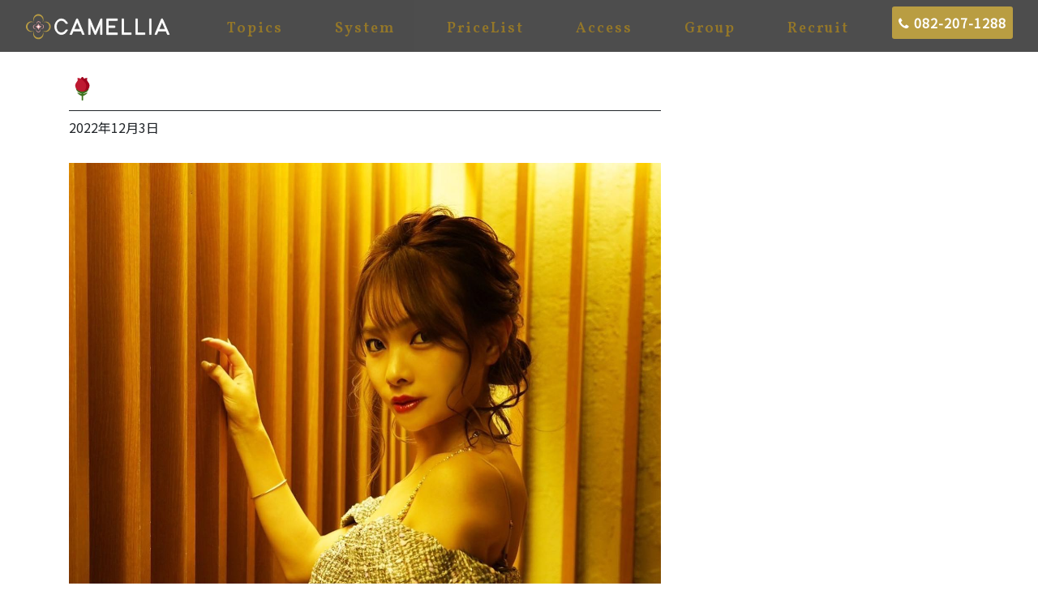

--- FILE ---
content_type: text/html; charset=UTF-8
request_url: https://camellia-hiroshima.com/archives/9832
body_size: 9720
content:
<!DOCTYPE html>
<html dir="ltr" lang="ja"
	prefix="og: https://ogp.me/ns#" >
<head>
<div id="wptime-plugin-preloader"></div>
	<meta charset="UTF-8">
	<meta name="viewport" content="width=device-width, initial-scale=1, shrink-to-fit=no">
	<link rel="profile" href="http://gmpg.org/xfn/11">
	<link href="https://unpkg.com/aos@2.3.1/dist/aos.css" rel="stylesheet">
	<link href="https://fonts.googleapis.com/css2?family=Vollkorn:wght@600&display=swap" rel="stylesheet">
	<link href="https://fonts.googleapis.com/css?family=Noto+Sans+JP" rel="stylesheet">
	<title>🌹 | 【公式HP】CAMELLIA｜カメリア 広島・流川のクラブ・ラウンジ・キャバクラ</title>

		<!-- All in One SEO 4.2.1.1 -->
		<meta name="robots" content="max-image-preview:large" />
		<link rel="canonical" href="https://camellia-hiroshima.com/archives/9832" />
		<meta property="og:locale" content="ja_JP" />
		<meta property="og:site_name" content="【公式】CAMELLIA｜カメリア　広島・流川のクラブ・ラウンジ・キャバクラ" />
		<meta property="og:type" content="article" />
		<meta property="og:title" content="🌹 | 【公式HP】CAMELLIA｜カメリア 広島・流川のクラブ・ラウンジ・キャバクラ" />
		<meta property="og:url" content="https://camellia-hiroshima.com/archives/9832" />
		<meta property="og:image" content="https://camellia-hiroshima.com/wp-content/uploads/2022/12/317871564_583616440439903_5431764194449223478_n.jpg" />
		<meta property="og:image:secure_url" content="https://camellia-hiroshima.com/wp-content/uploads/2022/12/317871564_583616440439903_5431764194449223478_n.jpg" />
		<meta property="og:image:width" content="1412" />
		<meta property="og:image:height" content="1765" />
		<meta property="article:published_time" content="2022-12-03T10:00:38+00:00" />
		<meta property="article:modified_time" content="2022-12-03T10:00:38+00:00" />
		<meta name="twitter:card" content="summary" />
		<meta name="twitter:title" content="🌹 | 【公式HP】CAMELLIA｜カメリア 広島・流川のクラブ・ラウンジ・キャバクラ" />
		<meta name="twitter:image" content="https://camellia-hiroshima.com/wp-content/uploads/2022/12/317871564_583616440439903_5431764194449223478_n.jpg" />
		<script type="application/ld+json" class="aioseo-schema">
			{"@context":"https:\/\/schema.org","@graph":[{"@type":"WebSite","@id":"https:\/\/camellia-hiroshima.com\/#website","url":"https:\/\/camellia-hiroshima.com\/","name":"\u3010\u516c\u5f0fHP\u3011CAMELLIA\uff5c\u30ab\u30e1\u30ea\u30a2\u3000\u5e83\u5cf6\u30fb\u6d41\u5ddd\u306e\u30af\u30e9\u30d6\u30fb\u30e9\u30a6\u30f3\u30b8\u30fb\u30ad\u30e3\u30d0\u30af\u30e9","description":"\u5e83\u5cf6\u306e\u6d41\u5ddd\u306b\u30e1\u30f3\u30d0\u30fc\u767b\u9332\u5236\u306eLOUNGE\u3000CAMELLIA\u304c\u30aa\u30fc\u30d7\u30f3\u3057\u307e\u3057\u305f\u3002 \uff15\u968e\u306b\u30d0\u30fc\u30ab\u30a6\u30f3\u30bf\u30fc\u3068VIP\u30eb\u30fc\u30e0\u30d5\u30ed\u30a2\u30fb\uff16\u968e\u306b\u30e1\u30a4\u30f3\u30d5\u30ed\u30a2\u306e\uff12\u968e\u5efa\u3066\u5927\u578b\u5e97\u8217\u3067\u3059\u3002 \u30c8\u30c3\u30d7\u30af\u30e9\u30b9\u306e\u304a\u3082\u3066\u306a\u3057\u3068\u5b89\u5fc3\u3057\u3066\u697d\u3057\u3081\u308b\u660e\u6717\u4f1a\u8a08\u306e\u304a\u5e97\u3067\u3059\u3002 \u30db\u30c6\u30eb\u306e\u30e9\u30a6\u30f3\u30b8\u3092\u30a4\u30e1\u30fc\u30b8\u3057\u305f\u9ad8\u7d1a\u611f\u306e\u3042\u308b\u7a7a\u9593\u3067\u3054\u3086\u3063\u304f\u308a\u3068\u304a\u304f\u3064\u308d\u304e\u4e0b\u3055\u3044\u3002","inLanguage":"ja","publisher":{"@id":"https:\/\/camellia-hiroshima.com\/#organization"}},{"@type":"Organization","@id":"https:\/\/camellia-hiroshima.com\/#organization","name":"\u3010\u516c\u5f0fHP\u3011CAMELLIA\uff5c\u30ab\u30e1\u30ea\u30a2\u3000\u5e83\u5cf6\u30fb\u6d41\u5ddd\u306e\u30af\u30e9\u30d6\u30fb\u30e9\u30a6\u30f3\u30b8\u30fb\u30ad\u30e3\u30d0\u30af\u30e9","url":"https:\/\/camellia-hiroshima.com\/"},{"@type":"BreadcrumbList","@id":"https:\/\/camellia-hiroshima.com\/archives\/9832#breadcrumblist","itemListElement":[{"@type":"ListItem","@id":"https:\/\/camellia-hiroshima.com\/#listItem","position":1,"item":{"@type":"WebPage","@id":"https:\/\/camellia-hiroshima.com\/","name":"\u30db\u30fc\u30e0","description":"\u5e83\u5cf6\u306e\u6d41\u5ddd\u306b\u30e1\u30f3\u30d0\u30fc\u767b\u9332\u5236\u306eLOUNGE CAMELLIA\u304c\u30aa\u30fc\u30d7\u30f3\u3057\u307e\u3057\u305f\u3002 \uff15\u968e\u306b\u30d0\u30fc\u30ab\u30a6\u30f3\u30bf\u30fc\u3068VIP\u30eb\u30fc\u30e0\u30d5\u30ed\u30a2\u30fb\uff16\u968e\u306b\u30e1\u30a4\u30f3\u30d5\u30ed\u30a2\u306e\uff12\u968e\u5efa\u3066\u5927\u578b\u5e97\u8217\u3067\u3059\u3002 \u30c8\u30c3\u30d7\u30af\u30e9\u30b9\u306e\u304a\u3082\u3066\u306a\u3057\u3068\u5b89\u5fc3\u3057\u3066\u697d\u3057\u3081\u308b\u660e\u6717\u4f1a\u8a08\u306e\u304a\u5e97\u3067\u3059\u3002 \u30db\u30c6\u30eb\u306e\u30e9\u30a6\u30f3\u30b8\u3092\u30a4\u30e1\u30fc\u30b8\u3057\u305f\u9ad8\u7d1a\u611f\u306e\u3042\u308b\u7a7a\u9593\u3067\u3054\u3086\u3063\u304f\u308a\u3068\u304a\u304f\u3064\u308d\u304e\u4e0b\u3055\u3044\u3002","url":"https:\/\/camellia-hiroshima.com\/"}}]},{"@type":"Person","@id":"https:\/\/camellia-hiroshima.com\/archives\/author\/teshimarketing#author","url":"https:\/\/camellia-hiroshima.com\/archives\/author\/teshimarketing","name":"teshimarketing","image":{"@type":"ImageObject","@id":"https:\/\/camellia-hiroshima.com\/archives\/9832#authorImage","url":"https:\/\/secure.gravatar.com\/avatar\/5abe4bff9a04462f1d3e274db3444311?s=96&d=mm&r=g","width":96,"height":96,"caption":"teshimarketing"}},{"@type":"WebPage","@id":"https:\/\/camellia-hiroshima.com\/archives\/9832#webpage","url":"https:\/\/camellia-hiroshima.com\/archives\/9832","name":"\ud83c\udf39 | \u3010\u516c\u5f0fHP\u3011CAMELLIA\uff5c\u30ab\u30e1\u30ea\u30a2 \u5e83\u5cf6\u30fb\u6d41\u5ddd\u306e\u30af\u30e9\u30d6\u30fb\u30e9\u30a6\u30f3\u30b8\u30fb\u30ad\u30e3\u30d0\u30af\u30e9","inLanguage":"ja","isPartOf":{"@id":"https:\/\/camellia-hiroshima.com\/#website"},"breadcrumb":{"@id":"https:\/\/camellia-hiroshima.com\/archives\/9832#breadcrumblist"},"author":"https:\/\/camellia-hiroshima.com\/archives\/author\/teshimarketing#author","creator":"https:\/\/camellia-hiroshima.com\/archives\/author\/teshimarketing#author","image":{"@type":"ImageObject","@id":"https:\/\/camellia-hiroshima.com\/#mainImage","url":"https:\/\/camellia-hiroshima.com\/wp-content\/uploads\/2022\/12\/317871564_583616440439903_5431764194449223478_n.jpg","width":1412,"height":1765},"primaryImageOfPage":{"@id":"https:\/\/camellia-hiroshima.com\/archives\/9832#mainImage"},"datePublished":"2022-12-03T10:00:38+09:00","dateModified":"2022-12-03T10:00:38+09:00"},{"@type":"Article","@id":"https:\/\/camellia-hiroshima.com\/archives\/9832#article","name":"\ud83c\udf39 | \u3010\u516c\u5f0fHP\u3011CAMELLIA\uff5c\u30ab\u30e1\u30ea\u30a2 \u5e83\u5cf6\u30fb\u6d41\u5ddd\u306e\u30af\u30e9\u30d6\u30fb\u30e9\u30a6\u30f3\u30b8\u30fb\u30ad\u30e3\u30d0\u30af\u30e9","inLanguage":"ja","headline":"\ud83c\udf39","author":{"@id":"https:\/\/camellia-hiroshima.com\/archives\/author\/teshimarketing#author"},"publisher":{"@id":"https:\/\/camellia-hiroshima.com\/#organization"},"datePublished":"2022-12-03T10:00:38+09:00","dateModified":"2022-12-03T10:00:38+09:00","articleSection":"Topics","mainEntityOfPage":{"@id":"https:\/\/camellia-hiroshima.com\/archives\/9832#webpage"},"isPartOf":{"@id":"https:\/\/camellia-hiroshima.com\/archives\/9832#webpage"},"image":{"@type":"ImageObject","@id":"https:\/\/camellia-hiroshima.com\/#articleImage","url":"https:\/\/camellia-hiroshima.com\/wp-content\/uploads\/2022\/12\/317871564_583616440439903_5431764194449223478_n.jpg","width":1412,"height":1765}}]}
		</script>
		<script type="text/javascript" >
			window.ga=window.ga||function(){(ga.q=ga.q||[]).push(arguments)};ga.l=+new Date;
			ga('create', "UA-179499539-1", 'auto');
			ga('send', 'pageview');
		</script>
		<script async src="https://www.google-analytics.com/analytics.js"></script>
		<!-- All in One SEO -->

<link rel='dns-prefetch' href='//s.w.org' />
<link rel="alternate" type="application/rss+xml" title="【公式HP】CAMELLIA｜カメリア　広島・流川のクラブ・ラウンジ・キャバクラ &raquo; フィード" href="https://camellia-hiroshima.com/feed" />
<link rel="alternate" type="application/rss+xml" title="【公式HP】CAMELLIA｜カメリア　広島・流川のクラブ・ラウンジ・キャバクラ &raquo; コメントフィード" href="https://camellia-hiroshima.com/comments/feed" />
<script type="text/javascript">
window._wpemojiSettings = {"baseUrl":"https:\/\/s.w.org\/images\/core\/emoji\/14.0.0\/72x72\/","ext":".png","svgUrl":"https:\/\/s.w.org\/images\/core\/emoji\/14.0.0\/svg\/","svgExt":".svg","source":{"concatemoji":"https:\/\/camellia-hiroshima.com\/wp-includes\/js\/wp-emoji-release.min.js?ver=6.0.11"}};
/*! This file is auto-generated */
!function(e,a,t){var n,r,o,i=a.createElement("canvas"),p=i.getContext&&i.getContext("2d");function s(e,t){var a=String.fromCharCode,e=(p.clearRect(0,0,i.width,i.height),p.fillText(a.apply(this,e),0,0),i.toDataURL());return p.clearRect(0,0,i.width,i.height),p.fillText(a.apply(this,t),0,0),e===i.toDataURL()}function c(e){var t=a.createElement("script");t.src=e,t.defer=t.type="text/javascript",a.getElementsByTagName("head")[0].appendChild(t)}for(o=Array("flag","emoji"),t.supports={everything:!0,everythingExceptFlag:!0},r=0;r<o.length;r++)t.supports[o[r]]=function(e){if(!p||!p.fillText)return!1;switch(p.textBaseline="top",p.font="600 32px Arial",e){case"flag":return s([127987,65039,8205,9895,65039],[127987,65039,8203,9895,65039])?!1:!s([55356,56826,55356,56819],[55356,56826,8203,55356,56819])&&!s([55356,57332,56128,56423,56128,56418,56128,56421,56128,56430,56128,56423,56128,56447],[55356,57332,8203,56128,56423,8203,56128,56418,8203,56128,56421,8203,56128,56430,8203,56128,56423,8203,56128,56447]);case"emoji":return!s([129777,127995,8205,129778,127999],[129777,127995,8203,129778,127999])}return!1}(o[r]),t.supports.everything=t.supports.everything&&t.supports[o[r]],"flag"!==o[r]&&(t.supports.everythingExceptFlag=t.supports.everythingExceptFlag&&t.supports[o[r]]);t.supports.everythingExceptFlag=t.supports.everythingExceptFlag&&!t.supports.flag,t.DOMReady=!1,t.readyCallback=function(){t.DOMReady=!0},t.supports.everything||(n=function(){t.readyCallback()},a.addEventListener?(a.addEventListener("DOMContentLoaded",n,!1),e.addEventListener("load",n,!1)):(e.attachEvent("onload",n),a.attachEvent("onreadystatechange",function(){"complete"===a.readyState&&t.readyCallback()})),(e=t.source||{}).concatemoji?c(e.concatemoji):e.wpemoji&&e.twemoji&&(c(e.twemoji),c(e.wpemoji)))}(window,document,window._wpemojiSettings);
</script>
<style type="text/css">
img.wp-smiley,
img.emoji {
	display: inline !important;
	border: none !important;
	box-shadow: none !important;
	height: 1em !important;
	width: 1em !important;
	margin: 0 0.07em !important;
	vertical-align: -0.1em !important;
	background: none !important;
	padding: 0 !important;
}
</style>
	<link rel='stylesheet' id='wp-block-library-css'  href='https://camellia-hiroshima.com/wp-includes/css/dist/block-library/style.min.css?ver=6.0.11' type='text/css' media='all' />
<style id='global-styles-inline-css' type='text/css'>
body{--wp--preset--color--black: #000000;--wp--preset--color--cyan-bluish-gray: #abb8c3;--wp--preset--color--white: #ffffff;--wp--preset--color--pale-pink: #f78da7;--wp--preset--color--vivid-red: #cf2e2e;--wp--preset--color--luminous-vivid-orange: #ff6900;--wp--preset--color--luminous-vivid-amber: #fcb900;--wp--preset--color--light-green-cyan: #7bdcb5;--wp--preset--color--vivid-green-cyan: #00d084;--wp--preset--color--pale-cyan-blue: #8ed1fc;--wp--preset--color--vivid-cyan-blue: #0693e3;--wp--preset--color--vivid-purple: #9b51e0;--wp--preset--gradient--vivid-cyan-blue-to-vivid-purple: linear-gradient(135deg,rgba(6,147,227,1) 0%,rgb(155,81,224) 100%);--wp--preset--gradient--light-green-cyan-to-vivid-green-cyan: linear-gradient(135deg,rgb(122,220,180) 0%,rgb(0,208,130) 100%);--wp--preset--gradient--luminous-vivid-amber-to-luminous-vivid-orange: linear-gradient(135deg,rgba(252,185,0,1) 0%,rgba(255,105,0,1) 100%);--wp--preset--gradient--luminous-vivid-orange-to-vivid-red: linear-gradient(135deg,rgba(255,105,0,1) 0%,rgb(207,46,46) 100%);--wp--preset--gradient--very-light-gray-to-cyan-bluish-gray: linear-gradient(135deg,rgb(238,238,238) 0%,rgb(169,184,195) 100%);--wp--preset--gradient--cool-to-warm-spectrum: linear-gradient(135deg,rgb(74,234,220) 0%,rgb(151,120,209) 20%,rgb(207,42,186) 40%,rgb(238,44,130) 60%,rgb(251,105,98) 80%,rgb(254,248,76) 100%);--wp--preset--gradient--blush-light-purple: linear-gradient(135deg,rgb(255,206,236) 0%,rgb(152,150,240) 100%);--wp--preset--gradient--blush-bordeaux: linear-gradient(135deg,rgb(254,205,165) 0%,rgb(254,45,45) 50%,rgb(107,0,62) 100%);--wp--preset--gradient--luminous-dusk: linear-gradient(135deg,rgb(255,203,112) 0%,rgb(199,81,192) 50%,rgb(65,88,208) 100%);--wp--preset--gradient--pale-ocean: linear-gradient(135deg,rgb(255,245,203) 0%,rgb(182,227,212) 50%,rgb(51,167,181) 100%);--wp--preset--gradient--electric-grass: linear-gradient(135deg,rgb(202,248,128) 0%,rgb(113,206,126) 100%);--wp--preset--gradient--midnight: linear-gradient(135deg,rgb(2,3,129) 0%,rgb(40,116,252) 100%);--wp--preset--duotone--dark-grayscale: url('#wp-duotone-dark-grayscale');--wp--preset--duotone--grayscale: url('#wp-duotone-grayscale');--wp--preset--duotone--purple-yellow: url('#wp-duotone-purple-yellow');--wp--preset--duotone--blue-red: url('#wp-duotone-blue-red');--wp--preset--duotone--midnight: url('#wp-duotone-midnight');--wp--preset--duotone--magenta-yellow: url('#wp-duotone-magenta-yellow');--wp--preset--duotone--purple-green: url('#wp-duotone-purple-green');--wp--preset--duotone--blue-orange: url('#wp-duotone-blue-orange');--wp--preset--font-size--small: 13px;--wp--preset--font-size--medium: 20px;--wp--preset--font-size--large: 36px;--wp--preset--font-size--x-large: 42px;}.has-black-color{color: var(--wp--preset--color--black) !important;}.has-cyan-bluish-gray-color{color: var(--wp--preset--color--cyan-bluish-gray) !important;}.has-white-color{color: var(--wp--preset--color--white) !important;}.has-pale-pink-color{color: var(--wp--preset--color--pale-pink) !important;}.has-vivid-red-color{color: var(--wp--preset--color--vivid-red) !important;}.has-luminous-vivid-orange-color{color: var(--wp--preset--color--luminous-vivid-orange) !important;}.has-luminous-vivid-amber-color{color: var(--wp--preset--color--luminous-vivid-amber) !important;}.has-light-green-cyan-color{color: var(--wp--preset--color--light-green-cyan) !important;}.has-vivid-green-cyan-color{color: var(--wp--preset--color--vivid-green-cyan) !important;}.has-pale-cyan-blue-color{color: var(--wp--preset--color--pale-cyan-blue) !important;}.has-vivid-cyan-blue-color{color: var(--wp--preset--color--vivid-cyan-blue) !important;}.has-vivid-purple-color{color: var(--wp--preset--color--vivid-purple) !important;}.has-black-background-color{background-color: var(--wp--preset--color--black) !important;}.has-cyan-bluish-gray-background-color{background-color: var(--wp--preset--color--cyan-bluish-gray) !important;}.has-white-background-color{background-color: var(--wp--preset--color--white) !important;}.has-pale-pink-background-color{background-color: var(--wp--preset--color--pale-pink) !important;}.has-vivid-red-background-color{background-color: var(--wp--preset--color--vivid-red) !important;}.has-luminous-vivid-orange-background-color{background-color: var(--wp--preset--color--luminous-vivid-orange) !important;}.has-luminous-vivid-amber-background-color{background-color: var(--wp--preset--color--luminous-vivid-amber) !important;}.has-light-green-cyan-background-color{background-color: var(--wp--preset--color--light-green-cyan) !important;}.has-vivid-green-cyan-background-color{background-color: var(--wp--preset--color--vivid-green-cyan) !important;}.has-pale-cyan-blue-background-color{background-color: var(--wp--preset--color--pale-cyan-blue) !important;}.has-vivid-cyan-blue-background-color{background-color: var(--wp--preset--color--vivid-cyan-blue) !important;}.has-vivid-purple-background-color{background-color: var(--wp--preset--color--vivid-purple) !important;}.has-black-border-color{border-color: var(--wp--preset--color--black) !important;}.has-cyan-bluish-gray-border-color{border-color: var(--wp--preset--color--cyan-bluish-gray) !important;}.has-white-border-color{border-color: var(--wp--preset--color--white) !important;}.has-pale-pink-border-color{border-color: var(--wp--preset--color--pale-pink) !important;}.has-vivid-red-border-color{border-color: var(--wp--preset--color--vivid-red) !important;}.has-luminous-vivid-orange-border-color{border-color: var(--wp--preset--color--luminous-vivid-orange) !important;}.has-luminous-vivid-amber-border-color{border-color: var(--wp--preset--color--luminous-vivid-amber) !important;}.has-light-green-cyan-border-color{border-color: var(--wp--preset--color--light-green-cyan) !important;}.has-vivid-green-cyan-border-color{border-color: var(--wp--preset--color--vivid-green-cyan) !important;}.has-pale-cyan-blue-border-color{border-color: var(--wp--preset--color--pale-cyan-blue) !important;}.has-vivid-cyan-blue-border-color{border-color: var(--wp--preset--color--vivid-cyan-blue) !important;}.has-vivid-purple-border-color{border-color: var(--wp--preset--color--vivid-purple) !important;}.has-vivid-cyan-blue-to-vivid-purple-gradient-background{background: var(--wp--preset--gradient--vivid-cyan-blue-to-vivid-purple) !important;}.has-light-green-cyan-to-vivid-green-cyan-gradient-background{background: var(--wp--preset--gradient--light-green-cyan-to-vivid-green-cyan) !important;}.has-luminous-vivid-amber-to-luminous-vivid-orange-gradient-background{background: var(--wp--preset--gradient--luminous-vivid-amber-to-luminous-vivid-orange) !important;}.has-luminous-vivid-orange-to-vivid-red-gradient-background{background: var(--wp--preset--gradient--luminous-vivid-orange-to-vivid-red) !important;}.has-very-light-gray-to-cyan-bluish-gray-gradient-background{background: var(--wp--preset--gradient--very-light-gray-to-cyan-bluish-gray) !important;}.has-cool-to-warm-spectrum-gradient-background{background: var(--wp--preset--gradient--cool-to-warm-spectrum) !important;}.has-blush-light-purple-gradient-background{background: var(--wp--preset--gradient--blush-light-purple) !important;}.has-blush-bordeaux-gradient-background{background: var(--wp--preset--gradient--blush-bordeaux) !important;}.has-luminous-dusk-gradient-background{background: var(--wp--preset--gradient--luminous-dusk) !important;}.has-pale-ocean-gradient-background{background: var(--wp--preset--gradient--pale-ocean) !important;}.has-electric-grass-gradient-background{background: var(--wp--preset--gradient--electric-grass) !important;}.has-midnight-gradient-background{background: var(--wp--preset--gradient--midnight) !important;}.has-small-font-size{font-size: var(--wp--preset--font-size--small) !important;}.has-medium-font-size{font-size: var(--wp--preset--font-size--medium) !important;}.has-large-font-size{font-size: var(--wp--preset--font-size--large) !important;}.has-x-large-font-size{font-size: var(--wp--preset--font-size--x-large) !important;}
</style>
<link rel='stylesheet' id='contact-form-7-css'  href='https://camellia-hiroshima.com/wp-content/plugins/contact-form-7/includes/css/styles.css?ver=5.5.6.1' type='text/css' media='all' />
<link rel='stylesheet' id='child-understrap-styles-css'  href='https://camellia-hiroshima.com/wp-content/themes/mymedia02/css/child-theme.min.css?ver=0.0.1' type='text/css' media='all' />
<link rel='stylesheet' id='style-css-css'  href='https://camellia-hiroshima.com/wp-content/themes/mymedia02/style.css?ver=6.0.11' type='text/css' media='all' />
<!--n2css--><script type='text/javascript' src='https://camellia-hiroshima.com/wp-includes/js/jquery/jquery.min.js?ver=3.6.0' id='jquery-core-js'></script>
<link rel="https://api.w.org/" href="https://camellia-hiroshima.com/wp-json/" /><link rel="alternate" type="application/json" href="https://camellia-hiroshima.com/wp-json/wp/v2/posts/9832" /><link rel="EditURI" type="application/rsd+xml" title="RSD" href="https://camellia-hiroshima.com/xmlrpc.php?rsd" />
<link rel="wlwmanifest" type="application/wlwmanifest+xml" href="https://camellia-hiroshima.com/wp-includes/wlwmanifest.xml" /> 
<meta name="generator" content="WordPress 6.0.11" />
<link rel='shortlink' href='https://camellia-hiroshima.com/?p=9832' />
<link rel="alternate" type="application/json+oembed" href="https://camellia-hiroshima.com/wp-json/oembed/1.0/embed?url=https%3A%2F%2Fcamellia-hiroshima.com%2Farchives%2F9832" />
<link rel="alternate" type="text/xml+oembed" href="https://camellia-hiroshima.com/wp-json/oembed/1.0/embed?url=https%3A%2F%2Fcamellia-hiroshima.com%2Farchives%2F9832&#038;format=xml" />
<meta name="mobile-web-app-capable" content="yes">
<meta name="apple-mobile-web-app-capable" content="yes">
<meta name="apple-mobile-web-app-title" content="【公式HP】CAMELLIA｜カメリア　広島・流川のクラブ・ラウンジ・キャバクラ - 広島の流川にメンバー登録制のLOUNGE　CAMELLIAがオープンしました。 ５階にバーカウンターとVIPルームフロア・６階にメインフロアの２階建て大型店舗です。 トップクラスのおもてなしと安心して楽しめる明朗会計のお店です。 ホテルのラウンジをイメージした高級感のある空間でごゆっくりとおくつろぎ下さい。">
<style type="text/css">.broken_link, a.broken_link {
	text-decoration: line-through;
}</style><link rel="icon" href="https://camellia-hiroshima.com/wp-content/uploads/2020/08/cropped-fav-32x32.png" sizes="32x32" />
<link rel="icon" href="https://camellia-hiroshima.com/wp-content/uploads/2020/08/cropped-fav-192x192.png" sizes="192x192" />
<link rel="apple-touch-icon" href="https://camellia-hiroshima.com/wp-content/uploads/2020/08/cropped-fav-180x180.png" />
<meta name="msapplication-TileImage" content="https://camellia-hiroshima.com/wp-content/uploads/2020/08/cropped-fav-270x270.png" />
	<script src="https://ajax.googleapis.com/ajax/libs/jquery/1.11.0/jquery.min.js"></script>
<script>
$(window).scroll(function (){
	$(".marker-animation").each(function(){
	  var position = $(this).offset().top; //ページの一番上から要素までの距離を取得
	  var scroll = $(window).scrollTop(); //スクロールの位置を取得
	  var windowHeight = $(window).height(); //ウインドウの高さを取得
	  if (scroll > position - windowHeight){ //スクロール位置が要素の位置を過ぎたとき
	    $(this).addClass('active'); //クラス「active」を与える
	  }
	});
});
</script>
</head>

<body class="post-template-default single single-post postid-9832 single-format-standard wp-embed-responsive group-blog">
<svg xmlns="http://www.w3.org/2000/svg" viewBox="0 0 0 0" width="0" height="0" focusable="false" role="none" style="visibility: hidden; position: absolute; left: -9999px; overflow: hidden;" ><defs><filter id="wp-duotone-dark-grayscale"><feColorMatrix color-interpolation-filters="sRGB" type="matrix" values=" .299 .587 .114 0 0 .299 .587 .114 0 0 .299 .587 .114 0 0 .299 .587 .114 0 0 " /><feComponentTransfer color-interpolation-filters="sRGB" ><feFuncR type="table" tableValues="0 0.49803921568627" /><feFuncG type="table" tableValues="0 0.49803921568627" /><feFuncB type="table" tableValues="0 0.49803921568627" /><feFuncA type="table" tableValues="1 1" /></feComponentTransfer><feComposite in2="SourceGraphic" operator="in" /></filter></defs></svg><svg xmlns="http://www.w3.org/2000/svg" viewBox="0 0 0 0" width="0" height="0" focusable="false" role="none" style="visibility: hidden; position: absolute; left: -9999px; overflow: hidden;" ><defs><filter id="wp-duotone-grayscale"><feColorMatrix color-interpolation-filters="sRGB" type="matrix" values=" .299 .587 .114 0 0 .299 .587 .114 0 0 .299 .587 .114 0 0 .299 .587 .114 0 0 " /><feComponentTransfer color-interpolation-filters="sRGB" ><feFuncR type="table" tableValues="0 1" /><feFuncG type="table" tableValues="0 1" /><feFuncB type="table" tableValues="0 1" /><feFuncA type="table" tableValues="1 1" /></feComponentTransfer><feComposite in2="SourceGraphic" operator="in" /></filter></defs></svg><svg xmlns="http://www.w3.org/2000/svg" viewBox="0 0 0 0" width="0" height="0" focusable="false" role="none" style="visibility: hidden; position: absolute; left: -9999px; overflow: hidden;" ><defs><filter id="wp-duotone-purple-yellow"><feColorMatrix color-interpolation-filters="sRGB" type="matrix" values=" .299 .587 .114 0 0 .299 .587 .114 0 0 .299 .587 .114 0 0 .299 .587 .114 0 0 " /><feComponentTransfer color-interpolation-filters="sRGB" ><feFuncR type="table" tableValues="0.54901960784314 0.98823529411765" /><feFuncG type="table" tableValues="0 1" /><feFuncB type="table" tableValues="0.71764705882353 0.25490196078431" /><feFuncA type="table" tableValues="1 1" /></feComponentTransfer><feComposite in2="SourceGraphic" operator="in" /></filter></defs></svg><svg xmlns="http://www.w3.org/2000/svg" viewBox="0 0 0 0" width="0" height="0" focusable="false" role="none" style="visibility: hidden; position: absolute; left: -9999px; overflow: hidden;" ><defs><filter id="wp-duotone-blue-red"><feColorMatrix color-interpolation-filters="sRGB" type="matrix" values=" .299 .587 .114 0 0 .299 .587 .114 0 0 .299 .587 .114 0 0 .299 .587 .114 0 0 " /><feComponentTransfer color-interpolation-filters="sRGB" ><feFuncR type="table" tableValues="0 1" /><feFuncG type="table" tableValues="0 0.27843137254902" /><feFuncB type="table" tableValues="0.5921568627451 0.27843137254902" /><feFuncA type="table" tableValues="1 1" /></feComponentTransfer><feComposite in2="SourceGraphic" operator="in" /></filter></defs></svg><svg xmlns="http://www.w3.org/2000/svg" viewBox="0 0 0 0" width="0" height="0" focusable="false" role="none" style="visibility: hidden; position: absolute; left: -9999px; overflow: hidden;" ><defs><filter id="wp-duotone-midnight"><feColorMatrix color-interpolation-filters="sRGB" type="matrix" values=" .299 .587 .114 0 0 .299 .587 .114 0 0 .299 .587 .114 0 0 .299 .587 .114 0 0 " /><feComponentTransfer color-interpolation-filters="sRGB" ><feFuncR type="table" tableValues="0 0" /><feFuncG type="table" tableValues="0 0.64705882352941" /><feFuncB type="table" tableValues="0 1" /><feFuncA type="table" tableValues="1 1" /></feComponentTransfer><feComposite in2="SourceGraphic" operator="in" /></filter></defs></svg><svg xmlns="http://www.w3.org/2000/svg" viewBox="0 0 0 0" width="0" height="0" focusable="false" role="none" style="visibility: hidden; position: absolute; left: -9999px; overflow: hidden;" ><defs><filter id="wp-duotone-magenta-yellow"><feColorMatrix color-interpolation-filters="sRGB" type="matrix" values=" .299 .587 .114 0 0 .299 .587 .114 0 0 .299 .587 .114 0 0 .299 .587 .114 0 0 " /><feComponentTransfer color-interpolation-filters="sRGB" ><feFuncR type="table" tableValues="0.78039215686275 1" /><feFuncG type="table" tableValues="0 0.94901960784314" /><feFuncB type="table" tableValues="0.35294117647059 0.47058823529412" /><feFuncA type="table" tableValues="1 1" /></feComponentTransfer><feComposite in2="SourceGraphic" operator="in" /></filter></defs></svg><svg xmlns="http://www.w3.org/2000/svg" viewBox="0 0 0 0" width="0" height="0" focusable="false" role="none" style="visibility: hidden; position: absolute; left: -9999px; overflow: hidden;" ><defs><filter id="wp-duotone-purple-green"><feColorMatrix color-interpolation-filters="sRGB" type="matrix" values=" .299 .587 .114 0 0 .299 .587 .114 0 0 .299 .587 .114 0 0 .299 .587 .114 0 0 " /><feComponentTransfer color-interpolation-filters="sRGB" ><feFuncR type="table" tableValues="0.65098039215686 0.40392156862745" /><feFuncG type="table" tableValues="0 1" /><feFuncB type="table" tableValues="0.44705882352941 0.4" /><feFuncA type="table" tableValues="1 1" /></feComponentTransfer><feComposite in2="SourceGraphic" operator="in" /></filter></defs></svg><svg xmlns="http://www.w3.org/2000/svg" viewBox="0 0 0 0" width="0" height="0" focusable="false" role="none" style="visibility: hidden; position: absolute; left: -9999px; overflow: hidden;" ><defs><filter id="wp-duotone-blue-orange"><feColorMatrix color-interpolation-filters="sRGB" type="matrix" values=" .299 .587 .114 0 0 .299 .587 .114 0 0 .299 .587 .114 0 0 .299 .587 .114 0 0 " /><feComponentTransfer color-interpolation-filters="sRGB" ><feFuncR type="table" tableValues="0.098039215686275 1" /><feFuncG type="table" tableValues="0 0.66274509803922" /><feFuncB type="table" tableValues="0.84705882352941 0.41960784313725" /><feFuncA type="table" tableValues="1 1" /></feComponentTransfer><feComposite in2="SourceGraphic" operator="in" /></filter></defs></svg><div class="site" id="page">

	<!-- ******************* The Navbar Area ******************* -->
	<div id="wrapper-navbar" itemscope itemtype="http://schema.org/WebSite">

		<a class="skip-link sr-only sr-only-focusable" href="#content">コンテンツへスキップ</a>

		<nav class="navbar navbar-expand-md fixed-top navbar-light bg-light">

					<div class="container-fluid">
		
        
            <a class="navbar-brand no-barba" rel="home" href="https://camellia-hiroshima.com/" title="【公式HP】CAMELLIA｜カメリア　広島・流川のクラブ・ラウンジ・キャバクラ" itemprop="url">
                <img src="https://camellia-hiroshima.com/wp-content/uploads/2020/09/logo-h.svg">
            </a>

        
				<button class="navbar-toggler" type="button" data-toggle="collapse" data-target="#navbarNavDropdown" aria-controls="navbarNavDropdown" aria-expanded="false" aria-label="ナビゲーション切り替え">
					<span class="navbar-toggler-icon"></span>
				</button>
				<!-- The WordPress Menu goes here -->
				<div id="navbarNavDropdown" class="collapse navbar-collapse"><ul id="main-menu" class="navbar-nav ml-auto"><li itemscope="itemscope" itemtype="https://www.schema.org/SiteNavigationElement" id="menu-item-4792" class="menu-item menu-item-type-custom menu-item-object-custom menu-item-4792 nav-item"><a title="Topics" href="https://camellia-hiroshima.com/post" class="nav-link">Topics</a></li>
<li itemscope="itemscope" itemtype="https://www.schema.org/SiteNavigationElement" id="menu-item-4793" class="menu-item menu-item-type-custom menu-item-object-custom menu-item-home menu-item-4793 nav-item"><a title="System" href="https://camellia-hiroshima.com/#system" class="nav-link">System</a></li>
<li itemscope="itemscope" itemtype="https://www.schema.org/SiteNavigationElement" id="menu-item-4794" class="menu-item menu-item-type-custom menu-item-object-custom menu-item-home menu-item-4794 nav-item"><a title="PriceList" href="https://camellia-hiroshima.com/#price" class="nav-link">PriceList</a></li>
<li itemscope="itemscope" itemtype="https://www.schema.org/SiteNavigationElement" id="menu-item-4795" class="menu-item menu-item-type-custom menu-item-object-custom menu-item-home menu-item-4795 nav-item"><a title="Access" href="https://camellia-hiroshima.com/#access" class="nav-link">Access</a></li>
<li itemscope="itemscope" itemtype="https://www.schema.org/SiteNavigationElement" id="menu-item-5004" class="menu-item menu-item-type-custom menu-item-object-custom menu-item-5004 nav-item"><a title="Group" href="/#group" class="nav-link">Group</a></li>
<li itemscope="itemscope" itemtype="https://www.schema.org/SiteNavigationElement" id="menu-item-5151" class="no-barba menu-item menu-item-type-post_type menu-item-object-page menu-item-5151 nav-item"><a title="Recruit" href="https://camellia-hiroshima.com/recruit" class="nav-link">Recruit</a></li>
<li itemscope="itemscope" itemtype="https://www.schema.org/SiteNavigationElement" id="menu-item-5008" class="d-block d-sm-none menu-item menu-item-type-custom menu-item-object-custom menu-item-5008 nav-item"><a title="  082-207-1288" href="tel:082-207-1288" class="nav-link"><i class="fa fa-phone" aria-hidden="true"></i>  082-207-1288</a></li>
</ul></div><div class="d-none d-xl-block">
<p class="headtelbtn"><a href="tel:082-207-1288"><i class="fa fa-phone" aria-hidden="true"></i>  082-207-1288</a></p>
</div>
						</div><!-- .container -->
			
		</nav><!-- .site-navigation -->

	</div><!-- #wrapper-navbar end -->

<div id="barba-wrapper">
	<div class="barba-container">

		<div class="wrapper" id="single-wrapper">

			<div class="container" id="content" tabindex="-1">

				<div class="row top2">

					<!-- Do the left sidebar check -->
					

<div class="col-md content-area" id="primary">

					<main class="site-main" id="main">

						
						
<article class="post-9832 post type-post status-publish format-standard has-post-thumbnail hentry category-topics" id="post-9832">

	<header class="entry-header">

		<h1 class="entry-title">🌹</h1>
		<div class="entry-meta">

			<span class="posted-on"> <time class="entry-date published updated" datetime="2022-12-03T19:00:38+09:00">2022年12月3日</time></a></span>
		</div><!-- .entry-meta -->

	</header><!-- .entry-header -->

	<div class="entry-content">

		<div class="instagram-medias"><img src="https://camellia-hiroshima.com/wp-content/uploads/2022/12/317871564_583616440439903_5431764194449223478_n-1.jpg"></div>
<div class="caption">🌹<br />
【渚　なお】<br />
．<br />
色気を兼ね備え綺麗なビジュアルの持ち主のなおチーママ💃<br />
抜群のスタイルでイチコロ💥<br />
．<br />
#広島<br />
#広島飲み屋<br />
#キャバクラ<br />
#キャバ嬢<br />
#ホステス<br />
#明朗会計<br />
#流川<br />
#中洲<br />
#歌舞伎町<br />
#北新地<br />
#すすきの<br />
#キャスト募集中<br />
#働きやすい職場<br />
#求人<br />
#短期</p>
<p>．<br />
CAMELLIA(カメリア)<br />
広島市中区銀山町11-20<br />
流川第一ビル5･6Ｆ</p></div>

		
	</div><!-- .entry-content -->

</article><!-- #post-## -->

								<nav class="container navigation post-navigation">
			<h2 class="sr-only">投稿ナビゲーション</h2>
			<div class="row nav-links justify-content-between">
				<span class="nav-previous"><a href="https://camellia-hiroshima.com/archives/9834" rel="prev"><i class="fa fa-angle-left"></i>&nbsp;隠れ金剛寺を探せ！</a></span><span class="nav-next"><a href="https://camellia-hiroshima.com/archives/9836" rel="next">🎄🎅🏻´-&nbsp;<i class="fa fa-angle-right"></i></a></span>			</div><!-- .nav-links -->
		</nav><!-- .navigation -->
		
						
						
					</main><!-- #main -->

					<!-- Do the right sidebar check -->
					
</div><!-- #closing the primary container from /global-templates/left-sidebar-check.php -->



	
	<div class="col-md-4 widget-area" id="right-sidebar" role="complementary">
<aside id="text-3" class="widget widget_text">			<div class="textwidget"><div class="filter-Hover top30">
<iframe loading="lazy" src="https://www.google.com/maps/embed?pb=!1m14!1m8!1m3!1d13169.46589446242!2d132.4658464!3d34.39203!3m2!1i1024!2i768!4f13.1!3m3!1m2!1s0x0%3A0xd76e16df2d9b4a4d!2zQ0FNRUxMSUEg5bqD5bO2IOOCreODo-ODkOOCr-ODqQ!5e0!3m2!1sja!2sjp!4v1597853519827!5m2!1sja!2sjp" width="100%" height="300px" frameborder="0" style="border:0;" allowfullscreen="" aria-hidden="false" tabindex="0"></iframe>
</div>
</div>
		</aside>
</div><!-- #right-sidebar -->


				</div><!-- .row -->

			</div><!-- #content -->

		</div><!-- #single-wrapper -->

	</div>
</div>		





	<!-- ******************* The Footer Full-width Widget Area ******************* -->

	<div class="wrapper" id="wrapper-footer-full">

		<div class="container" id="footer-full-content" tabindex="-1">



					<div id="custom_html-18" class="widget_text footer-widget widget_custom_html widget-count-1 col-md-12"><div class="textwidget custom-html-widget"><div class="section-footarea">
<div class="row">
<div class="col-md-12">
	<div class="footlogo top20">
<img src="https://camellia-hiroshima.com/wp-content/uploads/2020/08/logo-w.svg" class="">	
	</div>
		<div class="footeradd top20">
〒730-0022<br>広島県広島市中区銀山町11-20 流川第一ビル6Ｆ<br>
<i class="fa fa-phone" aria-hidden="true"></i> 082-207-1288</div>
</div>

<div class="col-md-2 offset-md-5 top40">
<div class="row links top10">
<div class="col-6">
<a href="https://www.facebook.com/Camellia-Hiroshima-302588710631099" target="_blank" rel="noopener noreferrer"><i class="fa fa-facebook" aria-hidden="true"></i><span>Facebook</span></a>
</div>
<div class="col-6">
<a href="https://www.instagram.com/camelliahiroshima/" target="_blank" rel="noopener noreferrer"><i class="fa fa-instagram" aria-hidden="true"></i><span>Instagram</span></a>
</div>
</div>
</div>
</div>
</div></div></div><!-- .footer-widget -->

				<div class="copyright top60">© CAMELLIA All rights reserved.</div>


		</div>

	</div><!-- #wrapper-footer-full -->


</div><!-- #page we need this extra closing tag here -->
<script>
jQuery(function(){
	jQuery(".accordion-box dt").on("click", function() {
    const $icon = jQuery(this).find('.accordion_icon');
		if ($icon.hasClass('active')) {			
			$icon.removeClass('active');				
		} else {
			$icon.addClass('active');			
		}			
	});
});
</script>
<script src="https://unpkg.com/aos@2.3.1/dist/aos.js"></script>
<script src="https://cdnjs.cloudflare.com/ajax/libs/barba.js/1.0.0/barba.min.js" integrity="sha256-H0TPKZAP4+uKmBpntUUMrKgH4VXBQNDZumun6fvan4w=" crossorigin="anonymous"></script>
<script type='text/javascript' src='https://camellia-hiroshima.com/wp-includes/js/dist/vendor/regenerator-runtime.min.js?ver=0.13.9' id='regenerator-runtime-js'></script>
<script type='text/javascript' src='https://camellia-hiroshima.com/wp-includes/js/dist/vendor/wp-polyfill.min.js?ver=3.15.0' id='wp-polyfill-js'></script>
<script type='text/javascript' id='contact-form-7-js-extra'>
/* <![CDATA[ */
var wpcf7 = {"api":{"root":"https:\/\/camellia-hiroshima.com\/wp-json\/","namespace":"contact-form-7\/v1"}};
/* ]]> */
</script>
<script type='text/javascript' src='https://camellia-hiroshima.com/wp-content/plugins/contact-form-7/includes/js/index.js?ver=5.5.6.1' id='contact-form-7-js'></script>
<script type='text/javascript' src='https://camellia-hiroshima.com/wp-content/themes/mymedia02/js/child-theme.min.js?ver=0.0.1' id='child-understrap-scripts-js'></script>

</body>

</html>



--- FILE ---
content_type: image/svg+xml
request_url: https://camellia-hiroshima.com/wp-content/uploads/2020/08/logo-w.svg
body_size: 1459
content:
<?xml version="1.0" encoding="UTF-8"?> <!-- Generator: Adobe Illustrator 24.2.1, SVG Export Plug-In . SVG Version: 6.00 Build 0) --> <svg xmlns="http://www.w3.org/2000/svg" xmlns:xlink="http://www.w3.org/1999/xlink" version="1.1" id="レイヤー_1" x="0px" y="0px" viewBox="0 0 318 66" style="enable-background:new 0 0 318 66;" xml:space="preserve"> <style type="text/css"> .st0{fill:#FFFFFF;} </style> <g> <g> <g> <path class="st0" d="M18.7,21.2c0-5.5,4.5-10,10-10c5.5,0,10,4.5,10,10c0,1.6-0.4,3-1,4.3c1.4-1.8,2.2-4.1,2.2-6.6 c0-6.1-5-11.1-11.1-11.1s-11.1,5-11.1,11.1c0,2.3,0.7,4.4,1.9,6.1C19,23.9,18.7,22.6,18.7,21.2z"></path> <path class="st0" d="M38.8,48.6c0,5.5-4.5,10-10,10c-5.5,0-10-4.5-10-10c0-1.6,0.4-3,1-4.3c-1.4,1.8-2.2,4.1-2.2,6.6 c0,6.1,5,11.1,11.1,11.1s11.1-5,11.1-11.1c0-2.3-0.7-4.4-1.9-6.1C38.5,45.9,38.8,47.2,38.8,48.6z"></path> <path class="st0" d="M42.4,24.9c5.5,0,10,4.5,10,10c0,5.5-4.5,10-10,10c-1.6,0-3-0.4-4.3-1c1.8,1.4,4.1,2.2,6.6,2.2 c6.1,0,11.1-5,11.1-11.1s-5-11.1-11.1-11.1c-2.3,0-4.4,0.7-6.1,1.9C39.7,25.2,41.1,24.9,42.4,24.9z"></path> <path class="st0" d="M15.1,44.9c-5.5,0-10-4.5-10-10c0-5.5,4.5-10,10-10c1.6,0,3,0.4,4.3,1c-1.8-1.4-4.1-2.2-6.6-2.2 c-6.1,0-11.1,5-11.1,11.1S6.7,46,12.8,46c2.3,0,4.4-0.7,6.1-1.9C17.8,44.6,16.4,44.9,15.1,44.9z"></path> </g> <g> <path class="st0" d="M35.2,30.7c2.3,0,4.2,1.9,4.2,4.2c0,2.3-1.9,4.2-4.2,4.2c-0.7,0-1.7,0.1-1.7,0.1s1.6,0.4,2.6,0.4 c2.6,0,4.7-2.1,4.7-4.7c0-2.6-2.1-4.7-4.7-4.7c-1,0-1.9,0.3-2.6,0.8C34.1,30.8,34.6,30.7,35.2,30.7z"></path> <path class="st0" d="M33.4,28.9c0-2.3-1.9-4.2-4.2-4.2c-2.3,0-4.2,1.9-4.2,4.2c0,0.7-0.1,1.7-0.1,1.7s-0.4-1.6-0.4-2.6 c0-2.6,2.1-4.7,4.7-4.7s4.7,2.1,4.7,4.7c0,1-0.3,1.9-0.8,2.6C33.3,30,33.4,29.4,33.4,28.9z"></path> <path class="st0" d="M24.5,41.4c0,2.3,1.9,4.2,4.2,4.2c2.3,0,4.2-1.9,4.2-4.2c0-0.7,0.1-1.7,0.1-1.7s0.4,1.6,0.4,2.6 c0,2.6-2.1,4.7-4.7,4.7s-4.7-2.1-4.7-4.7c0-1,0.3-1.9,0.8-2.6C24.7,40.2,24.5,40.8,24.5,41.4z"></path> <path class="st0" d="M22.7,39.6c-2.3,0-4.2-1.9-4.2-4.2c0-2.3,1.9-4.2,4.2-4.2c0.7,0,1.7-0.1,1.7-0.1s-1.6-0.4-2.6-0.4 c-2.6,0-4.7,2.1-4.7,4.7c0,2.6,2.1,4.7,4.7,4.7c1,0,1.9-0.3,2.6-0.8C23.9,39.4,23.3,39.6,22.7,39.6z"></path> </g> <path class="st0" d="M29.4,26.6c0,0-1.1,2.7,1.8,5.6s5.8,2.3,5.8,2.3s-2.3,0-5.3,3c-3,3-2.9,5.2-2.9,5.2s0.7-2-2.5-5.3 S21,35,21,35s2.5,0.2,5.3-2.5S29.3,26.6,29.4,26.6"></path> <path class="st0" d="M28.9,31.4c0,0-0.5,1.2,0.8,2.5s2.6,1,2.6,1s-1,0-2.4,1.3s-1.3,2.3-1.3,2.3s0.3-0.9-1.1-2.3 c-1.4-1.4-2.3-1.1-2.3-1.1s1.1,0.1,2.4-1.1S28.9,31.4,28.9,31.4"></path> </g> <g> <path class="st0" d="M88,42.8l0.5-0.9h4l-1.6,2.7c-0.5,0.9-1.1,1.7-1.7,2.4c-2.5,2.9-6.3,4.9-10.4,4.8c-7.7,0-14.3-7.8-14.3-16.9 c0-9,6.6-16.9,14.4-16.9c3.8,0,7.6,1.9,10.3,4.8v0c0.6,0.7,1.3,1.6,1.8,2.5l1.4,2.6h-4l-0.5-0.9c-0.4-0.7-0.8-1.3-1.3-1.9 c-2.1-2.4-4.7-3.6-7.7-3.6c-6.2,0-10.9,5.7-10.9,13.3c0,7.7,4.7,13.4,10.9,13.3c3.3,0,5.8-1.2,7.8-3.6C87.1,44,87.6,43.4,88,42.8z "></path> <path class="st0" d="M122,44.3h-17.2l-2.8,6.4l-0.5,1.1h-3.8l1-2.5l12.9-30.2l0.5-1.1h2.2l0.5,1.1l12.9,30.2l1,2.5h-3.8l-0.5-1.1 L122,44.3z M120.5,40.7l-7.1-16.5l-7.1,16.5H120.5z"></path> <path class="st0" d="M141.7,50v1.8h-3.4V50V19.8V18h2.8l0.5,1.1l11.3,26.6l11.3-26.6l0.5-1.1h2.8v1.8l0,30.2v1.8h-3.4V50l0-21.8 l-9.6,22.5l-0.5,1.1h-2.2l-0.5-1.1l-9.6-22.5V50z"></path> <path class="st0" d="M199.2,18h1.7v3.6h-1.7h-18.1v11.6h12.8h1.7v3.6h-1.7h-12.8v11.6h18.1h1.7v3.6h-1.7h-19.8h-1.7V50V36.7v-3.6 V19.8V18h1.7H199.2z"></path> <path class="st0" d="M211.1,19.8V18h3.5v1.8v28.5h14.7h1.7v3.6h-1.7h-16.4h-1.7V50V19.8z"></path> <path class="st0" d="M241.1,19.8V18h3.4v1.8v28.5h14.7h1.7v3.6h-1.7h-16.4h-1.7V50V19.8z"></path> <path class="st0" d="M271.1,19.8V18h3.4v1.8V50v1.8h-3.4V50V19.8z"></path> <path class="st0" d="M307,44.3h-17.2l-2.8,6.4l-0.5,1.1h-3.8l1-2.5l12.9-30.2l0.5-1.1h2.2l0.5,1.1L313,49.3l1,2.5h-3.8l-0.5-1.1 L307,44.3z M305.5,40.7l-7.1-16.5l-7.1,16.5H305.5z"></path> </g> </g> </svg> 